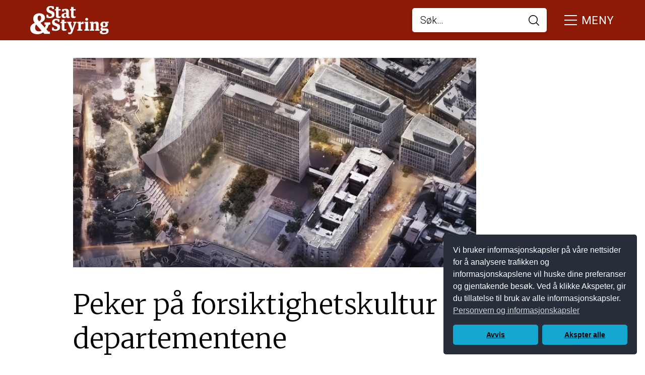

--- FILE ---
content_type: text/html; charset=UTF-8
request_url: https://statogstyring.no/peker-pa-forsiktighetskultur-i-departementene
body_size: 5963
content:


<!DOCTYPE html>
<html lang="no">
	<head>
		<meta charset="utf-8">
		<meta http-equiv="X-UA-Compatible" content="IE=edge">
		<meta name="viewport" content="width=device-width, initial-scale=1">
		<title>Peker på forsiktighetskultur i departementene – Stat &amp; Styring</title>
		<link href="/css/app.css?v=3" rel="stylesheet">
		<!--[if lt IE 9]>
		<script src="https://oss.maxcdn.com/html5shiv/3.7.2/html5shiv.min.js"></script>
		<script src="https://oss.maxcdn.com/respond/1.4.2/respond.min.js"></script>
		<![endif]-->
		<link rel="apple-touch-icon" sizes="180x180" href="/img/apple-touch-icon.png">
		<link rel="icon" type="image/png" sizes="32x32" href="/img/favicon-32x32.png">
		<link rel="icon" type="image/png" sizes="16x16" href="/img/favicon-16x16.png">
		<link rel="manifest" href="/img/site.webmanifest">
		<link rel="mask-icon" href="/img/safari-pinned-tab.svg" color="#8d1907">
		<meta name="msapplication-TileColor" content="#ffffff">
		<meta name="theme-color" content="#ffffff">
		
		<script type="text/javascript">
!function(){var e=window.rudderanalytics=window.rudderanalytics||[];e.methods=["load","page","track","identify","alias","group","ready","reset","getAnonymousId","setAnonymousId","getUserId","getUserTraits","getGroupId","getGroupTraits","startSession","endSession"],e.factory=function(t){return function(){e.push([t].concat(Array.prototype.slice.call(arguments)))}};for(var t=0;t<e.methods.length;t++){var r=e.methods[t];e[r]=e.factory(r)}e.loadJS=function(e,t){var r=document.createElement("script");r.type="text/javascript",r.async=!0,r.src="https://cdn.rudderlabs.com/v1.1/rudder-analytics.min.js";var a=document.getElementsByTagName("script")[0];a.parentNode.insertBefore(r,a)},e.loadJS(),
e.load("2QeGIxzwITyzdk9IeEQd15KSCZR","https://aschehougokk.dataplane.rudderstack.com"),
e.page()}();
</script>


<!-- MailChimp -->
</script>
<script id="mcjs">!function(c,h,i,m,p){m=c.createElement(h),p=c.getElementsByTagName(h)[0],m.async=1,m.src=i,p.parentNode.insertBefore(m,p)}(document,"script","https://chimpstatic.com/mcjs-connected/js/users/8ce172ac55e543aa0be0b200c/aaf3d2372f94f6b67fe9cdeaa.js");</script>
	<script>
        if ((navigator.doNotTrack != "1" && 0) || !0) {
            window.addEventListener("load", function(){
                window.cookieconsent.initialise({
                    "palette": {
                        "popup": {
                            "background": "#252e39",
                            "text": "#ffffff",
                            "link": "#ffffff"
                        },
                        "button": {
                            "background":  "classic" === "wire" ? "transparent" :  "#14a7d0",
                            "text": "classic" === "wire" ? "#14a7d0" : "#000000",
                            "border":  "classic" === "wire" ? "#14a7d0" : undefined
                        },
    		            "highlight": {
    			            "background":  "classic" === "wire" ? "transparent" :  "#14a7d0",
                            "text": "classic" === "wire" ? "#14a7d0" : "#000000",
                            "border":  "classic" === "wire" ? "#14a7d0" : undefined
    			        }
                    },
                    "position": "bottom-right" === "toppush" ? "top" : "bottom-right",
                    "static": "bottom-right" === "toppush",
                    "theme": "classic",
                    "type": "opt-out",
                    "content": {
                        "message": "Vi bruker informasjonskapsler på våre nettsider for å analysere trafikken og informasjonskapslene vil huske dine preferanser og gjentakende besøk. Ved å klikke Akspeter, gir du tillatelse til bruk av alle informasjonskapsler.&nbsp;",
                        "dismiss": "Got it!",
                        "link": "Personvern og informasjonskapsler",
                        "href": "https://www.universitetsforlaget.no/personvern",
    	                "allow":"Akspter alle",
    	                "deny":"Avvis",
    	                "target":"_blank"
                    },
                    "revokable":1 === 1 ? true : false,
                    "dismissOnScroll":0 > 0 ? 0 : false,
                    "dismissOnTimeout":0 > 0 ? (0 * 1000) : false,
                    "cookie": {
    	                "expiryDays":365 !== 0 ? 365 : 365,
    	                "secure":0 === 1 ? true : false
    	            },
                    onInitialise: function (status) {
                        var type = this.options.type;
                        var didConsent = this.hasConsented();
                        if (type == "opt-in" && didConsent) {
                            // enable cookies
                            if (typeof optInCookiesConsented === "function") {
                                optInCookiesConsented();
                                console.log("Opt in cookies consented");
                            } else {
    	                        console.log("Opt in function not defined!");
    	                    }
                        }
                        if (type == "opt-out" && !didConsent) {
                            // disable cookies
                            if (typeof optOutCookiesNotConsented === "function") {
                                optOutCookiesNotConsented();
                                console.log("Opt out cookies not consented");
                            } else {
    	                        console.log("Opt out function not defined!");
    	                    }
                        }
                    },
                    onStatusChange: function(status, chosenBefore) {
                        var type = this.options.type;
                        var didConsent = this.hasConsented();
                        if (type == "opt-in" && didConsent) {
                            // enable cookies
                            if (typeof optInCookiesConsented === "function") {
                                optInCookiesConsented();
                                console.log("Opt in cookies consented");
                            } else {
    	                        console.log("Opt in function not defined!");
    	                    }
                        }
                        if (type == "opt-out" && !didConsent) {
                            // disable cookies
                            if (typeof optOutCookiesNotConsented === "function") {
                                optOutCookiesNotConsented();
                                console.log("Opt out cookies not consented");
                            } else {
    	                        console.log("Opt out function not defined!");
    	                    }
                        }
                    },
                    onRevokeChoice: function() {
                        var type = this.options.type;
                        if (type == "opt-in") {
                            // disable cookies
                            if (typeof optInCookiesRevoked === "function") {
                                optInCookiesRevoked();
                                console.log("Opt in cookies revoked");
                            } else {
    	                        console.log("Opt in revoked function not defined!");
    	                    }
                        }
                        if (type == "opt-out") {
                            // enable cookies
                            if (typeof optOutCookiesRevoked === "function") {
                                optOutCookiesRevoked();
                                console.log("Opt out cookies revoked");
                            } else {
    	                        console.log("Opt out revoked function not defined!");
    	                    }
                        }
                    }
                });
            });
        } else if (0) {
	        // disable cookies
            if (typeof optOutCookiesNotConsented === "function") {
                optOutCookiesNotConsented();
                console.log("Opt out cookies not consented");
            } else {
    	        console.log("Opt out function not defined!");
    	    }
	    }
    </script><link href="https://statogstyring.no/cpresources/2938f78/css/cookieconsent.min.css?v=1768919795" rel="stylesheet"></head>
<body>



<div class="container-main">

	<header class="header-main">
		<div class="grid-container">		
		
			<div class="logo"><a href="/" title="Stat Og Styring"><img src="/img/logo-stat-styring.svg" alt="Logo – Stat & styring" /></a></div>
			
			<div class="menu-btn">
			<div class="icon-bar"><span></span></div><span class="show-txt">MENY</span><span class="hide-txt">LUKK</span></div>
				
			<div class="navigation-dropdown">
				<div class="grid-container">
					<div class="article-out">
						<div class="article">
							<div class="box lrg">
															</div>
						</div>
						
						<div class="article">
							<div class="box">
																<ul>
																	<li><a href="/skriv-til-oss/">Skriv til oss</a></li>
																	<li><a href="/om-tidskriftet">Tidsskriftet</a></li>
																	<li><a href="http://eepurl.com/bj_9Q1">Nyhetsbrev</a></li>
																</ul>
																<ul>
									<li><a href="https://www.scup.com/info/privacy">Personvern</a></li>
									<li><a href="/informasjonskapsler-cookies">Informasjonskapsler</a></li>
								</ul>
							</div>
						</div>
						
						<div class="article">
							<div class="add-box">
																<div class="figure"><img src="https://statogstyring.no/images/_coverimg/10445/Forside-tidsskrift-0425.webp" alt="Forside tidsskrift 0425"></div>
																<div class="aside">
									<h3>Stat &amp; Styring 4| 2025</h3>
									<p>Tillit og kontroll er de store temaene som alltid kommer tilbake</p>
									<div class="search-box">
										<form action="https://statogstyring.no/search/results" method="post">
											<input name="q" id="search" type="text" placeholder="Søk…" />
											<input name="search-btn" class="search-btn" id="search-btn" type="submit">
										</form>
									</div>
									<div class="button-out"><a href="https://www.scup.com/toc/stat/current" class="button">Les på: Scandinavian University Press</a></div>
								</div>
							</div>
						</div>
					</div>
				</div>
			</div>
				
			<div class="search-box">
				<form action="https://statogstyring.no/search/results">
					<input name="q" id="search2" type="text" placeholder="Søk…" />
					<input name="search-btn2" id="search-btn2" class="search-btn" type="submit">
				</form>
			</div>
		
		</div>
	</header>


<main class="content-main">

	
<div class="blog-articles">
	
	<div class="post-cont">
		<div class="grid-container">
		
			<div class="max-width-990">
				<div class="max-width-800">

								
										<div class="post-img">
							<div class="figure"><img src="https://statogstyring.no/images/_widenocrop/566/regjeringskvartaletFugleperspektivUtsnitt_cropped.webp" alt="Regjeringskvartalet Fugleperspektiv Utsnitt cropped"></div>
												</div>
										
				

																					
				<h1>Peker på forsiktighetskultur i departementene</h1>
								<h4 class="p-bottom-28">- Forsiktighetskulturen motvirker at departementene kan sette seg i førersetet for omstilling, sier direktøren for Direktoratet for forvaltning og ikt, Steffen Sutorius.|- Forsiktighetskulturen motvirker at departementene kan sette seg i førersetet for omstilling, sier direktøren for Direktoratet for forvaltning og ikt, Steffen Sutorius.</h4>				
				<div class="user-details">
																	<div class="user" style="width: 0px; margin-left: -10px;"></div>
										
					<div class="author-txt"><p>
												03.06.2019
													 
									
											</p></div>
				</div>
				
				Sutorius kommer med uttalelsen i<a href="https://www.idunn.no/stat/2019/02"> siste nummer av Stat &amp; Styring</a>, hvor vi har flere artikler om hvordan departementenes rolle og framtidige utvikling. En analyse gjennomført av Difi og Direktoratet for økonomistyring, viser at departementene i for liten grad etterlyser fornyelse i etatene de styrer, og er mer opptatt av den daglige driften.

Men det skjer også betydelige endringer i måten departementene styrer sine sektorer på, blant annet ved at fleredepartmenter innfører egne enheter som kun driver med etatsstyring,

<strong>Faglig bakevje</strong>

Assisterende departementsråd <a href="https://www.idunn.no/stat/2019/02/_departementene_maa_arbeide_annerledes_">Frede Hermansen</a> i Forsvarsdepartementet sier departementene må jobbe annerledes. Han mener det er et feilspor å først og fremst lete etter nye måter å organisere seg på. Departementene risikerer å havne i en faglig bakevje, fordi andre aktører har atskillig mer kunnskap og kompetanse.

- Hvis vi skal kunne ta en reell strategisk rolle, og ansvar, i egen sektor, trenger vi en miks av fagkompetanse og integrerte arbeidsprosesser, og ikke sterke og isolerte fagmiljøer.

En av anbefalingene i rapporten fra Difi og DFØ er at Statsministerens kontor skal ta en sterkere rolle i samordningen av regjeringens politikk. Og to tidligere departementsråder skriver om hvordan SMK siden 80 tallet har utviklet seg til å ta en stadig større og mer aktiv rolle overfor de andre departementene.

<strong>Lojal og effektiv</strong>

<a href="https://www.idunn.no/stat/2019/02/ubesvarte_dilemmaer">De nye retningslinjene for forholdet</a> mellom embetsverket og politikere, trekker opp grensene for god oppførsel i dette forholdet. Retningslinjene bygger i stor grad på de danske retningslinjene, som det norske embetsverket i praksis har fulgt i mange år. Til forskjell fra de danske retningslinjene legger de norske stor vekt på lojalitet, effektivitet og intern åpenhet.

Og retningslinjene markerer helt tydelig at departementene er faglig sekretariater for politisk ledelse, ikke politiske sekretariater. Men sekretariatsfunksjonen i seg selv har vært omdiskutert, fordi begrepet toner ned departementenes funksjon som politikkutviklere og utredere. Denne diskusjonen kom tydelig fram i forrige nummer av Stat &amp; Styring i forbindelse med utgivelsen av boken Sentralforvaltningen.

<strong>Velferdsdiagnose</strong>

Det er nå svært stor aktivitet rundt spørsmålet om hvor stor rolle private leverandører skal ha i levering av offentlige tjenester. Det er vel 10 store utredninger og prosesser i gang i ulike sektorer for å klargjøre disse rollene, og eventuelt sette grenser for private bedrifters og ideelle organisasjoners betydning.

En av de store utredningene blir ledet av <a href="https://www.idunn.no/stat/2019/02/stiller_velferdsdiagnosen">professor Kåre Hagen</a> ved Oslo Met, som sier at de fleste nok er enige om at velferdsoppgavene er så store at samproduksjon mellom offentlige og private nok er nødvendig.

– Men så har vi jo en ideologisk strid som går på om vi har snille og slemme private, hvor de snille er de frivillige og ideelle non profittaktørene og de slemme er de kommersielle, sier Hagen i et intervju med Stat &amp; Styring.

 

 

 

 

 

 
				
				</div>		
			</div>
		
		</div>
	</div>
	
					
	
	<div class="post-cont">
		<div class="grid-container">
			<div class="max-width-990">
				<div class="max-width-800">
					<div class="txt">

																				<div class="relcat" style="text-align: center; padding: 1em 0em;">
																	<a href="https://statogstyring.no/kategori/forvaltning">Forvaltning</a>
															</div>
						
					</div>
				</div>
			</div>
		</div>
	</div>

</div>




	
</main>


	<footer class="footer-main">
	
		<div class="pre-footer">
			<div class="grid-container">
					
				<div class="logo"><a href="#"><img src="/img/logo-stat-styring.svg" alt="Logo – Stat & styring" /></a></div>
				
				<div class="box">
					<div class="footer-cont">
						<div class="aside">
							
							<p>Tidsskriftet Stat &amp; Styring kommer ut 4 ganger i året, og publiseres digitalt på <a href="https://www.scup.com" target="_blank" rel="noreferrer noopener">Scandinavian University Press</a>. </p>
<p>Nyhetsbrevet Forordet kommer ut hver 14. dag og publiserer artikler på www.statogstyring.no</p>
<p>Tidsskriftet fokuserer på faglige artikler, reportasjer og kommentarer om  aktuelle problemstillinger innen ledelse, organisering og politisk styring av offentlig sektor. Tidsskriftet er faglig og partipolitisk uavhengig, og redigeres etter prinsippene i Redaktørplakaten.</p>
<p>Stat &amp; Styring bruker kunstig intelligens til å sammenfatte og sammenstille tekst fra autoritative og kjente kilder. All tekst kontrolleres og bearbeides manuelt av redaksjonen.</p>
<p>Scandinavian University Press utgir Stat &amp; Styring, med finansiering fra Digitaliserings- og forvaltningsdepartementet.</p>
<p></p>
<p><a href="/cdn-cgi/l/email-protection#a1d3c4c5c0cad2cbcecfc4cfe1d2d5c0d5cec6d2d5d8d3c8cfc68fcfce"><span class="__cf_email__" data-cfemail="a4d6c1c0c5cfd7cecbcac1cae4d7d0c5d0cbc3d7d0ddd6cdcac38acacb">[email&#160;protected]</span></a></p>
<p><strong>Redaktør: </strong>Arild Aspøy</p>
							
														<div class="social-links">
							<ul>
																							<li><a href="https://www.facebook.com/StatogStyring" class="fab fa-facebook-f"><span>Facebook</span></a></li>
																															<li><a href="https://www.linkedin.com/company/statogstyring/" class="fab fa-linkedin-in"><span>Linkedin</span></a></li>
																						</ul>
							</div>
													</div>
					</div>
					
					<div class="footer-links">
						<div class="aside">
													</div>
						<div class="aside">
														<ul>
															<li><a href="/skriv-til-oss/">Skriv til oss</a></li>
															<li><a href="/om-tidskriftet">Tidsskriftet</a></li>
															<li><a href="http://eepurl.com/bj_9Q1">Nyhetsbrev</a></li>
														</ul>
													</div>
						<div class="aside">
							<ul>
								<li><a href="https://www.scup.com/info/privacy">Personvern</a></li>
								<li><a href="/informasjonskapsler-cookies">Informasjonskapsler</a></li>
							</ul>
						</div>
					</div>
				</div>
			
			</div>
			</div>
			
			
					</div>
	
	</footer>

</div>
	
	<script data-cfasync="false" src="/cdn-cgi/scripts/5c5dd728/cloudflare-static/email-decode.min.js"></script><script src="/js/vendor/jquery.js"></script>
	<script src="/js/vendor/what-input.js"></script>
	<script src="/js/vendor/foundation.js"></script>
	<script src="/js/app.js"></script>
<script src="https://statogstyring.no/cpresources/2938f78/js/cookieconsent.min.js?v=1768919795"></script><script defer src="https://static.cloudflareinsights.com/beacon.min.js/vcd15cbe7772f49c399c6a5babf22c1241717689176015" integrity="sha512-ZpsOmlRQV6y907TI0dKBHq9Md29nnaEIPlkf84rnaERnq6zvWvPUqr2ft8M1aS28oN72PdrCzSjY4U6VaAw1EQ==" data-cf-beacon='{"version":"2024.11.0","token":"e3d5f266a0834d2eb061af25689bb282","r":1,"server_timing":{"name":{"cfCacheStatus":true,"cfEdge":true,"cfExtPri":true,"cfL4":true,"cfOrigin":true,"cfSpeedBrain":true},"location_startswith":null}}' crossorigin="anonymous"></script>
</body>
</html>

--- FILE ---
content_type: text/css
request_url: https://statogstyring.no/css/app.css?v=3
body_size: 6566
content:

/*
Table Of Contents
 
 1.) Typography
 2.) Default Styles
 3.) Header - Main
 4.) Content - Main
 5.) Footer - Main
 6.) Article
 7.) Archive
 8.) Site - Cores

========================================*/

/*
 1.) Typography
----------------------------------------*/

@import url("foundation.css") all;
@import url("motion-ui.css") all;
@import url("brands.min.css") all;
@import url("light.min.css") all;
@import url("regular.min.css") all;
@import url("solid.min.css") all;
@import url("duotone.min.css") all;
@import url("fontawesome.min.css") all;

@import url('https://fonts.googleapis.com/css2?family=Roboto:ital,wght@0,100;0,300;0,400;0,500;0,700;0,900;1,100;1,300;1,400;1,500;1,700;1,900&display=swap');  /*font-family: "Roboto", sans-serif;*/

@import url('https://fonts.googleapis.com/css2?family=Merriweather:ital,wght@0,300;0,400;0,700;0,900;1,300;1,400;1,700;1,900&display=swap'); /*font-family: "Merriweather", serif;*/


/*
 2.) Default Styles
----------------------------------------*/

h1, h2, h3, h4, h5, h6, dl, ol, p, ul, li {
	font-family: inherit;
	font-weight: inherit;
	font-size: inherit;
	color: inherit;
	line-height: inherit;
	padding: 0;
	margin: 0;
}
 

/* #Basic Styles
================================================== */

body {
	-webkit-font-smoothing: antialiased;
	text-shadow: 1px 1px 1px rgba(0,0,0,0.004);
	font-family: "Roboto", sans-serif;
	font-weight: 300; 
	font-size: 1rem;
	color: #000000;
	line-height: 1.625rem;
	background: #ffffff;
	margin: 0;
	padding: 0;
}

@media print, screen and (min-width: 48rem) {
body {
	font-size: 1.125rem;
	line-height: 1.875rem;
}
}

@media print, screen and (min-width: 75rem) {
body {
	font-size: 1.25rem;
	line-height: 2rem;
}
}


/* #Links
================================================== */

a {
	color: #000000;
	text-decoration: underline;
	cursor: pointer;
	-webkit-transition: all .25s ease-out;
	-moz-transition: all .25s ease-out;
	-o-transition: all .25s ease-out;
	transition: all .25s ease-out;
}

a:hover,
a:focus {
	color: #8d1907;
	text-decoration: underline;
}

a:focus {
	text-decoration: none;
}

a:visited {
	outline: 0;
}

a[href^="tel:"], 
a[href^="fax:"] {
	color: #000000;
	text-decoration: underline;
}

a:hover[href^="tel:"], 
a:hover[href^="fax:"] {
	color: #8d1907;
	text-decoration: underline;
}

a:focus[href^="tel:"], 
a:focus[href^="fax:"] {
	color: #8d1907;
	text-decoration: none;
}


/* #Heading H1, H2, H3, H4, H5, H6, P
================================================== */

h1, 
.h1, 
h2, 
.h2, 
h3, 
.h3, 
h4, 
.h4, 
h5, 
.h5,
h6, 
.h6 { 
	font-family: "Merriweather", serif;
	font-weight: 300; 
	padding-bottom: 15px;
}

h1,
.h1{
	font-size: 2rem;
	line-height: 2.625rem; 
}

h2,
.h2 { 
	/* font-style: italic; */
	font-size: 1.625rem;
	line-height: 2.125rem;
}

h3,
.h3 {
	font-size: 1.875rem;
	line-height: 1.875rem;
}

h4,
.h4,
h5,
.h5,
h6,
.h6 { 
	font-family: "Roboto", sans-serif;
	font-weight: 900;	
	font-size: 1.125rem;
	line-height: 1.75rem;
}

h1 a,
h2 a,
h3 a,
h4 a,
h5 a,
h6 a {
	font-weight: inherit;
	font-style: inherit;
	color: inherit; 
	text-decoration: none;
}

h1 a:hover,
h1 a:focus,
h2 a:hover,
h2 a:focus,
h3 a:hover,
h3 a:focus,
h4 a:hover,
h4 a:focus,
h5 a:hover,
h5 a:focus,
h6 a:hover,
h6 a:focus {
	color: #8d1907;
	text-decoration: none;
}

h1:last-child,
.h1:last-child,
h2:last-child,
.h2:last-child,
h3:last-child,
.h3:last-child,
h4:last-child,
.h4:last-child,
h5:last-child,
.h5:last-child,
h6:last-child,
.h6:last-child {
	padding-bottom: 0;
}

p {
	padding-bottom: 23px;
}

p:last-child {
	padding-bottom: 0;
}

em {
	font-style: italic; 
}

em.fal,
em.far,
em.fas,
em.fab {
	font-style: normal; 
}

strong {
	font-weight: 700; 
}

.p-bottom-28 { 
	padding-bottom: 28px;
}


@media print, screen and (min-width: 48rem) {
h1,
.h1{
	font-size: 2.625rem;
	line-height: 3.375rem;
}

h2,
.h2 {
	font-size: 1.75rem;
	line-height: 2.25rem;
}

h3,
.h3 {
	font-size: 1.5rem;
	line-height: 2rem;
}

h4,
.h4,
h5,
.h5,
h6,
.h6 { 
	font-size: 1.25rem;
	line-height: 2rem;
}

p {
	padding-bottom: 25px;
}
}

@media print, screen and (min-width: 75rem) {
h1,
.h1{
	font-size: 3.375rem;
	line-height: 4.25rem; 
}

h2,
.h2 {
	font-size: 2rem;
	line-height: 2.5rem;
}

h3,
.h3 {
	font-size: 1.625rem;
	line-height: 2.0625rem;
}

p {
	padding-bottom: 30px;
}
}


/* #Unorder Styles
================================================= */

ul,
ol {
	list-style: none; 
}

li {
	position: relative; 
	padding-left: 20px;
}

li:last-child {
	padding-bottom: 23px;
}

ul li ul,
ol li ol {
	padding: 10px 0 0 0;
}

ul:last-child li:last-child,
ol:last-child li:last-child {
	padding-bottom: 0;
}

ul li::before {
	content: ""; 
	width: 5px; 
	height: 5px; 
	float: left; 
	background: #000000; 
	border-radius: 100%;
	position: absolute;
	top: 10px;
	left: 0;
}

@media print, screen and (min-width: 48rem) {
li:last-child {
	padding-bottom:25px;
}

ul li::before {
	top: 12px;
}
}

@media print, screen and (min-width: 75rem) {
ul li::before {
	top:13px; 
}

li:last-child {
	padding-bottom:30px;
}
}


/* #Order Styles
================================================= */

ol {
	counter-reset: item;
}

ol > li {
	counter-increment: item;	
	padding-left: 25px;
}

ol > li::before {
	content: counter(item)".";
	font-weight: 400;
	position: absolute;
	top: 0;
	left: 0;
	padding: 0;
	margin: 0;
}


/* #Input Styles
================================================= */

label {
	font-weight: 300;
	font-size: 1.25rem;
	line-height: 1.75rem;
	margin-top: 0;
	margin-bottom: 7px;
}

label .redmark {
	color: #ff0000;
}

textarea,
select,
input[type="text"],
input[type="password"],
input[type="datetime"],
input[type="datetime-local"],
input[type="date"],
input[type="month"],
input[type="time"],
input[type="week"],
input[type="number"],
input[type="email"],
input[type="url"],
input[type="search"],
input[type="tel"],
input[type="color"],
.uneditable-input {
	height: 55px;
	font-weight: 300;
	font-size: 1.25rem;
	line-height: 1.625rem;
	white-space: nowrap;
	text-overflow: ellipsis;
	border: 1px solid rgba(112, 112, 112, 0.25);
	background-color: #ffffff;
	box-shadow: 0 3px 6px rgba(0, 0, 0, 0.080);
	border-radius: 0;
	outline: none;
	overflow: hidden;
	position: relative;
	padding: 13px 25px;
	margin: 0;
}

textarea[rows],
textarea {
	height: 200px;
	white-space: normal;
	resize: none;
}

::-webkit-input-placeholder, 
::-webkit-textarea-placeholder {
	color: #000000;
}

input::-moz-placeholder, 
textarea::-moz-placeholder {
	color: #000000;
}

::-moz-placeholder {
	color: #000000;
}

::-ms-input-placeholder {
	color: #000000;
}

select:focus,
textarea:focus,
input[type="text"]:focus,
input[type="password"]:focus,
input[type="datetime"]:focus,
input[type="datetime-local"]:focus,
input[type="date"]:focus,
input[type="month"]:focus,
input[type="time"]:focus,
input[type="week"]:focus,
input[type="number"]:focus,
input[type="email"]:focus,
input[type="url"]:focus,
input[type="search"]:focus,
input[type="tel"]:focus,
input[type="color"]:focus,
.uneditable-input:focus {
	border-color: #077b8d;
}

@media print, screen and (min-width: 48rem) {
label {
	font-size: 1.375rem;
	line-height: 2rem;
	margin-bottom: 10px;
}

textarea,
select,
input[type="text"],
input[type="password"],
input[type="datetime"],
input[type="datetime-local"],
input[type="date"],
input[type="month"],
input[type="time"],
input[type="week"],
input[type="number"],
input[type="email"],
input[type="url"],
input[type="search"],
input[type="tel"],
input[type="color"],
.uneditable-input {
	height: 65px;
	font-size: 1.375rem;
	line-height: 1.75rem;
	padding: 15px 30px;
}

textarea[rows],
textarea {
	height: 280px;
}
}

@media print, screen and (min-width: 100rem) {
label {
	font-size: 1.75rem;
	line-height: 2.375rem;
	margin-bottom: 15px;
}

textarea,
select,
input[type="text"],
input[type="password"],
input[type="datetime"],
input[type="datetime-local"],
input[type="date"],
input[type="month"],
input[type="time"],
input[type="week"],
input[type="number"],
input[type="email"],
input[type="url"],
input[type="search"],
input[type="tel"],
input[type="color"],
.uneditable-input {
	height: 75px;
	font-size: 1.75rem;
	line-height: 2.125rem;
	padding: 20px 40px;
}

textarea[rows],
textarea {
	height: 280px;
}
}


/* #Button
================================================== */

.button {
	font-weight: 400;
	font-size: 1.125rem;	
	color: #ffffff;
	line-height: 1.6875rem; 
	letter-spacing: 0.44px;
	text-align: center;
	text-decoration: none; 
	text-transform: uppercase;
	background: #077b8d;
	border-radius: 360px;
	box-shadow: none;
	border: none;
	position: relative;
	overflow: hidden;
	padding: 14px 40px;
	margin: 0;
}

.button:hover,
.button.hover,
.button:focus {
	color: #ffffff;
	background: #003c46;
	box-shadow: none;
}

.button-out {
	width: 100%;
	float: none;
	display: inline-block;
	vertical-align: top;
}

@media print, screen and (min-width: 48rem) {
.button {
	font-size: 1.25rem;	
	line-height: 1.6875rem; 
}
}

@media print, screen and (min-width: 75rem) {
.button {
	font-size: 1.375rem;	
	line-height: 1.8125rem; 
}
}


/*= Container - Main
=====================*/

.container-main {
	width: 100%;
	min-height: 100vh;
	float: left;
	display: flex;
	flex-direction: column;
	position: relative;
	overflow: hidden; 
	padding: 80px 0 0 0;
}

.grid-container {
	width: 100%;
	max-width: 100%;
	padding-right: 25px;
	padding-left: 25px;
}

.grid-container.full {
	width: 100%;
	max-width: 100%;
	padding-right: 0;
	padding-left: 0;
}

@media print, screen and (min-width: 48rem) {
.grid-container {
	max-width: 1240px;
	padding-right: 40px;
	padding-left: 40px;	 
}

.grid-container.full {
	max-width: 1240px;
	padding-right: 40px;
	padding-left: 40px;
}
}


/* Social - Links */
.social-links {
	width: 100%;
	float: none;
	display: inline-block;
	vertical-align: top;
}

.social-links ul {
	display: -ms-flexbox;
	display: flex;
	-ms-flex-wrap: wrap;
	flex-wrap: wrap;
	align-items: center;
	padding: 0;
	margin: 0 -6px -12px -6px;
}

.social-links ul li {
	padding: 0;
	margin: 0 6px 12px 6px;
}

.social-links ul li:before {
	display: none;
}

.social-links ul li span {
	display: none;
}

.social-links ul li a {
	width: 40px;
	height: 40px;
	float: left;
	font-size: 1.5em;
	color: #ffffff;
	line-height: 40px;
	text-align: center;
	text-decoration: none;
	background: #222121;
	border-radius: 360px;
}

.social-links ul li a:hover,
.social-links ul li a:active,
.social-links ul li a:focus {
	color: #ffffff;
	background: #8d1907;
}

@media print, screen and (min-width: 48rem) {
.social-links ul {
	margin: 0 -9px -18px -9px;
}

.social-links ul li {
	margin: 0 9px 18px 9px;
}

.social-links ul li a {
	width: 47px;
	height: 47px;
	font-size: 1.625rem;
	line-height: 47px;
}
}

@media print, screen and (min-width: 75rem) {
.social-links ul li a {
	width: 54px;
	height: 54px;
	font-size: 1.875rem;
	line-height: 54px;
}
}


/* Sub - Title */
.sub-title {
	width: 100%;
	float: none;
	display: inline-block;
	vertical-align: top;
	font-size: 0.6875rem;
	color: #000000;
	line-height: 0.9375rem;
	letter-spacing: 0.22px;
	text-transform: uppercase;
	margin-bottom: 15px;
}

.sub-title span {
	float: none;
	display: inline-block;
	vertical-align: top;
	background: #d9e4e0;
	border-radius: 3px;
	padding: 5px 20px;
}


/* Articles - Item */
.article-item {
	width: 100%;
	height: 100%;
	float: left;
	font-weight: inherit;
	font-size: 0.9375rem;
	color: #000000;
	line-height: 1.5rem;
	text-decoration: none;
}

.article-item .figure {
	width: 100%;
	float: left;
	text-align: center;
	overflow: hidden;
	margin-bottom: 20px;
}

.article-item .figure img {
	width: 100%;
}

.article-item .figure:last-child {
	margin-bottom: 0;
}

.article-item .aside {
	width: 100%;
	float: left;
}

.article-item .aside h3,
.article-item .aside .h3 {
	font-size: 1.375rem;
	line-height: 1.875rem;
	-webkit-transition: all .25s ease-out;
	-moz-transition: all .25s ease-out;
	-o-transition: all .25s ease-out;
	transition: all .25s ease-out;
	padding-bottom: 10px;
}

.article-item .aside h3:last-child,
.article-item .aside h3:last-child {
	padding-bottom: 0;
}

.article-item:hover,
.article-item.hover,
.article-item:focus {
	color: #000000;
}

.article-item:hover .aside h3,
.article-item:hover .aside .h3,
.article-item.hover .aside h3,
.article-item.hover .aside .h3,
.article-item:focus .aside h3,
.article-item:focus .aside .h3 {
	color: #077b8d;
}

@media print, screen and (min-width: 48rem) {
.article-item {
	font-size: 1rem;
	line-height: 1.625rem;
}

.article-item .aside h3,
.article-item .aside .h3 {
	font-size: 1.5rem;
	line-height: 1.9375rem;
}

.article-item .aside {
	padding-right: 10px;
}
}


/* Search - Box  */
.search-box {
	width: 100%;
	float: left;
	position: relative;
}

.search-box textarea,
.search-box select,
.search-box input[type="text"],
.search-box input[type="password"],
.search-box input[type="datetime"],
.search-box input[type="datetime-local"],
.search-box input[type="date"],
.search-box input[type="month"],
.search-box input[type="time"],
.search-box input[type="week"],
.search-box input[type="number"],
.search-box input[type="email"],
.search-box input[type="url"],
.search-box input[type="search"],
.search-box input[type="tel"],
.search-box input[type="color"],
.search-box .uneditable-input {
	height: 48px;
	font-weight: 300;
	font-size: 1.25rem;
	line-height: 1.625rem;
	white-space: nowrap;
	text-overflow: ellipsis;
	border: none;
	background-color: #ffffff;
	border-radius: 5px;
	outline: none;
	overflow: hidden;
	position: relative;
	padding: 11px 51px 11px 16px;
	margin: 0;
}

.search-box ::-webkit-input-placeholder,
.search-box ::-webkit-textarea-placeholder {
	color: #000000;
}

.search-box input::-moz-placeholder,
.search-box textarea::-moz-placeholder {
	color: #000000;
}

.search-box ::-moz-placeholder {
	color: #000000;
}

.search-box ::-ms-input-placeholder {
	color: #000000;
}

.search-box .search-btn {
	width: 51px;
	height: 48px;
	text-indent: -999999px;
	background: url(../img/icon-search.svg) no-repeat center center;
	background-size: 21px auto;
	border: none;
	border-radius: 0;
	position: absolute;
	top: 0;
	right: 0;
	padding: 0;
	margin: 0;
}


/* Hidden Scroll */
.hiddenscroll {
	overflow: hidden;
}


/*
 3.) Header - Main
----------------------------------------*/
.header-main {
	width: 100%;
	height: 80px;
	float: left;
	background: #8d1907;
	-webkit-transition: all .25s ease-out;
	-moz-transition: all .25s ease-out;
	-o-transition: all .25s ease-out;
	transition: all .25s ease-out;
	position: fixed;
	top: 0;
	left: 0;
	z-index: 9;
}

.header-main .logo {
	float: left;
	height: 49px;
	display: -ms-flexbox;
	display: flex;
	-ms-flex-wrap: wrap;
	flex-wrap: wrap;
	align-items: center;
	margin-top: 15px;
}

.header-main .logo img {
	max-height: 56px;
	margin-top: -3px;
}

.header-main .search-box {
	width: 267px;
	float: right;
	margin: 16px 35px 0 0;
}


.header-main .navigation-dropdown {
	width: 100%;
	height: 100%;
	float: left;
	display: none;
	border-top: 1px solid rgba(255, 255, 255, 0.2);
	background: #8d1a00;
	position: fixed;
	top: 80px;
	left: 0;
	z-index: 5001;
	overflow: auto;
	padding: 80px 0 160px 0;
}

.header-main .navigation-dropdown .article {
	width: 33.33%;
	padding: 0;
	margin: 0 0 40px 0;
}

.header-main .navigation-dropdown .article .box {
	width: 100%;
	height: 100%;
	float: left;
	border-right: 1px solid rgba(255, 255, 255, 0.2);
	padding: 0 40px 0 0;
}

.header-main .navigation-dropdown .article .box ul {
	width: 100%;
	float: left;
	padding: 0 0 40px 0;
	margin: 0 0 -14px 0;
}

.header-main .navigation-dropdown .article .box ul:last-child {
	padding-bottom: 0;
}

.header-main .navigation-dropdown .article .box ul li {
	width: 100%;
	float: left;
	padding: 0;
	margin: 0 0 14px 0;
}

.header-main .navigation-dropdown .article .box ul li:before {
	display: none;
}

.header-main .navigation-dropdown .article .box ul li a {
	width: 100%;
	float: left;
	font-weight: 300;
	font-size: 1.125rem;
	color: #ffffff;
	line-height: 1.625rem;
	position: relative;
	position: relative;
	padding: 0 0 0 20px;
}

.header-main .navigation-dropdown .article .box ul li a:before {
	content: "\f30b";
	font-family: "Font Awesome 5 Pro";
	font-style: normal;
	font-weight: 400;
	font-size: 90%;
	line-height: 1em;
	position: absolute;
	top: 50%;
	left: 0;
	-ms-transform: translate(0, -50%);
	-webkit-transform: translate(0, -50%);
	-moz-transform: translate(0, -50%);
	-o-transform: translate(0, -50%);
	transform: translate(0, -50%);
}

.header-main .navigation-dropdown .article .box ul li a:hover,
.header-main .navigation-dropdown .article .box ul li a:focus,

.header-main .navigation-dropdown .article .box ul li.active a {
	color: #077b8d;
}

.header-main .navigation-dropdown .article .box.lrg ul {
	margin-bottom: -28px;
}

.header-main .navigation-dropdown .article .box.lrg ul li {
	margin-bottom: 28px;
}

.header-main .navigation-dropdown .article .box.lrg ul li a {
	font-family: "Merriweather", serif;
	font-weight: 300;
	font-size: 2.125rem;
	line-height: 2.625rem;
	padding: 0 0 0 32px;
}

.header-main .navigation-dropdown .article .box.lrg ul li a:before {
	font-size: 70%;
	content: "\f061";
}

.header-main .navigation-dropdown .article .add-box {
	width: 100%;
	height: 100%;
	float: left;
	font-size: 1.25rem;
	color: #ffffff;
	line-height: 1.5rem;
	text-align: center;
	padding: 0 40px;
}

.header-main .navigation-dropdown .article .add-box .figure {
	width: 100%;
	text-align: center;
	box-shadow: 0px 0px 10px #0000000d;
	overflow: hidden;
	margin-bottom: 20px;
}

.header-main .navigation-dropdown .article .add-box .figure img {
	width: 100%;
	max-width: 234px
}

.header-main .navigation-dropdown .article .add-box .aside {
	width: 100%;
	float: left;
}

.header-main .navigation-dropdown .article .add-box .aside h3,
.header-main .navigation-dropdown .article .add-box .aside .h3 {
	font-size: 1.75rem;
	line-height: 2.125rem;
	padding-bottom: 10px;
}

.header-main .navigation-dropdown .article .add-box .aside h3:last-child,
.header-main .navigation-dropdown .article .add-box .aside .h3:last-child {
	padding-bottom: 0;
}

.header-main .navigation-dropdown .article .add-box .button {
	font-size: 1.125rem;
	color: #ffffff;
	line-height: 1.5rem;
	letter-spacing: 0.36px;
	background: #222121;
	padding: 10px 40px;
}

.header-main .navigation-dropdown .article .add-box .button:hover,
.header-main .navigation-dropdown .article .add-box .button.hover,
.header-main .navigation-dropdown .article .add-box .button:focus {
	background: #000000;
}

.header-main .navigation-dropdown .article .add-box .search-box {
	width: 100%;
	display: none;
	margin: 0;
}

.header-main .navigation-dropdown .article:nth-child(2) .box {
	padding-left: 40px;
}

.header-main .navigation-dropdown .article-out {
	display: -ms-flexbox;
	display: flex;
	-ms-flex-wrap: wrap;
	flex-wrap: wrap;
	margin: 0 0 -40px 0;
}

.header-main .menu-btn {
	float: right;
	font-weight: 400;
	font-size: 1.375rem;
	color: #ffffff;
	line-height: 1.8125rem;
	letter-spacing: 0.44px;
	text-transform: uppercase;
	cursor: pointer;
	position: relative;
	top: 30px;
	z-index: 8;
}

.header-main .menu-btn .hide-txt,
.header-main .menu-btn .show-txt {
	-webkit-transition: all .25s ease-out;
	-moz-transition: all .25s ease-out;
	-o-transition: all .25s ease-out;
	transition: all .25s ease-out;
	position: relative;
	top: -4px;
}

.header-main .menu-btn .hide-txt {
	display: none;
}

.header-main .menu-btn .icon-bar {
	width: 25px;
	height: 24px;
	float: left;
	text-decoration: none;
	position: relative;
	margin: 0 9px 0 0;
}

.header-main .menu-btn .icon-bar span {
	width: 100%;
	height: 2px;
	float: left;
	background: #ffffff;
	-webkit-transition: all .25s ease-out;
	-moz-transition: all .25s ease-out;
	-o-transition: all .25s ease-out;
	transition: all .25s ease-out;
	position: relative;
	margin: 9px 0;
}

.header-main .menu-btn .icon-bar span:before {
	content: "";
	width: 100%;
	height: 2px;
	float: left;
	background: #ffffff;
	-webkit-transition: all .25s ease-out;
	-moz-transition: all .25s ease-out;
	-o-transition: all .25s ease-out;
	transition: all .25s ease-out;
	position: absolute;
	top: -9px;
	left: 0;
}

.header-main .menu-btn .icon-bar span:after {
	content: "";
	width: 100%;
	height: 2px;
	float: left;
	background: #ffffff;
	-webkit-transition: all .25s ease-out;
	-moz-transition: all .25s ease-out;
	-o-transition: all .25s ease-out;
	transition: all .25s ease-out;
	position: absolute;
	top: 9px;
	left: 0;
}

.header-main .menu-btn.active {
	color: #ffffff;
}

.header-main .menu-btn.active .hide-txt {
	display: inline-block;
}

.header-main .menu-btn.active .show-txt {
	display: none;
}

.header-main .menu-btn.active .icon-bar span {
	background: none;
}

.header-main .menu-btn.active .icon-bar span:before {
	height: 2px;
	top: 0;
	background: #ffffff;
	-webkit-transform: rotate3d(0, 0, 1, 45deg);
	transform: rotate3d(0, 0, 1, 45deg);
}

.header-main .menu-btn.active .icon-bar span:after {
	height: 2px;
	top: 0;
	background: #ffffff;
	-webkit-transform: rotate3d(0, 0, 1, -45deg);
	transform: rotate3d(0, 0, 1, -45deg);
}


@media print, screen and (min-width: 48rem) {
.header-main .menu-btn {
	width: 100px;
}
}

@media print, screen and (max-width: 74.9375rem) {
.header-main .navigation-dropdown {
	padding: 60px 0 140px 0;
}

.header-main .navigation-dropdown .article {
	width: 50%;
	padding: 0
}

.header-main .navigation-dropdown .article:nth-child(2) .box {
	border-right: none;
	padding-right: 0;
}
}

@media only screen and (max-width: 47.9375rem) {
.header-main .logo {
	height: 40px;
	margin-top: 20px;
}

.header-main .logo img {
	max-height: 46px;
}

.header-main .search-box {
	display: none;
}


.header-main .navigation-dropdown {
	padding: 50px 10px 130px 10px;
}

.header-main .navigation-dropdown .article {
	width: 100%;
	border-bottom: 1px solid rgba(255, 255, 255, 0.2);
	padding: 0 0 40px 0;
	margin: 0 0 40px 0;
}

.header-main .navigation-dropdown .article:last-child {
	border-bottom: none;
	padding-bottom: 0;
	margin-bottom: 0;
}

.header-main .navigation-dropdown .article .box {
	border: none;
	padding: 0;
}

.header-main .navigation-dropdown .article .add-box {
	padding: 0;
}

.header-main .navigation-dropdown .article .add-box .figure {
	display: none;
}

.header-main .navigation-dropdown .article .add-box .aside h3,
.header-main .navigation-dropdown .article .add-box .aside .h3,
.header-main .navigation-dropdown .article .add-box .aside p {
	display: none;
}

.header-main .navigation-dropdown .article .add-box .button {
	width: 100%;
}

.header-main .navigation-dropdown .article .add-box .search-box {
	display: block;
	border-bottom: 1px solid rgba(255, 255, 255, 0.2);
	padding: 0 0 40px 0;
	margin: 0 0 40px 0;
}

.header-main .navigation-dropdown .article:nth-child(2) .box {
	padding-left: 0;
}

.header-main .navigation-dropdown .article-out {
	margin: 0;
}

.header-main .menu-btn {
	font-size: 1.5rem;
	line-height: 2rem;
	letter-spacing: 0.48px;
	top: 30px;
}

.header-main .menu-btn .hide-txt,
.header-main .menu-btn .show-txt {
	top: -6px;
}

.header-main .menu-btn .hide-txt {
	display: none;
}

.header-main .menu-btn .icon-bar {
	width: 30px;
	height: 24px;
	float: right;
	text-decoration: none;
	position: relative;
	margin: 0 0 0 9px;
}

.header-main .menu-btn .icon-bar span {
	height: 3px;
}

.header-main .menu-btn .icon-bar span:before {
	height: 3px;
}

.header-main .menu-btn .icon-bar span:after {
	height: 3px;
}

.header-main .menu-btn.active .icon-bar span:before {
	height: 3px;
}

.header-main .menu-btn.active .icon-bar span:after {
	height: 3px;
}
}


/*
 4.) Content - Main
----------------------------------------*/

.content-main {
	width: 100%;
	float: left;
	flex: 1 0 auto;
}


/* Content - Home */
.content-home {
	width: 100%;
	overflow: hidden;
	padding: 25px 0 60px 0;
}

/* Articles - Cont */
.articles-cont {
	width: 100%;
	overflow: hidden;
	padding: 0 0 25px 0;
}

.articles-cont:last-child {
	padding-bottom: 0;
}

.articles-cont .article-item {
	border-left: 1px solid rgba(112, 112, 112, 0.2);
	padding: 0 0 0 25px;
}

.articles-cont .article-item .sub-title {
	font-size: 0.5625rem;
	line-height: 0.75rem;
	letter-spacing: 0.18px;
}

.articles-cont .grid-margin-y {
	margin-top: -1.25rem;
	margin-bottom: -1.25rem;
}

.articles-cont .grid-margin-y>.cell {
	margin-top: 1.25rem;
	margin-bottom: 1.25rem;
}

@media print, screen and (min-width: 48rem) {
.articles-cont .article-item .aside {
	padding-right: 20px;
}

.articles-cont .grid-margin-x>.cell {
	width: calc(50% - 1.25rem);
	margin-left: 0.625rem;
	margin-right: 0.625rem;
}

.articles-cont .grid-margin-x {
	margin-right: -0.625rem;
	margin-left: -0.625rem;
}
}

@media print, screen and (min-width: 75rem) {
.articles-cont .grid-margin-x>.cell {
	width: calc(33.33% - 1.25rem);
}
}


/* Split - Cont */
.split-cont {
	width: 100%;
	overflow: hidden;
	padding: 0 0 50px 0;
}

.split-cont:last-child {
	padding-bottom: 0;
}

.split-cont .grid-margin-y {
	margin-top: -1.25rem;
	margin-bottom: -1.25rem;
}

.split-cont .grid-margin-y>.cell {
	margin-top: 1.25rem;
	margin-bottom: 1.25rem;
}

.split-cont .article-item .aside h3,
.split-cont .article-item .aside .h3 {
	font-size: 2rem;
	line-height: 2.625rem;
}

.split-cont .add-box {
	width: 100%;
	height: 100%;
	float: left;
	line-height: 1.5rem;
	text-align: center;
	background: rgba(217, 228, 224, 0.4);
	padding: 35px 35px;
}

.split-cont .add-box .box {
	width: 100%;
	max-width: 240px;
	float: none;
	display: inline-block;
	vertical-align: top;
}

.split-cont .add-box .box .figure {
	width: 100%;
	text-align: center;
	box-shadow: 0px 0px 10px #0000000d;
	overflow: hidden;
	margin-bottom: 30px;
}

.split-cont .add-box .box .figure img {
	width: 100%;
}

.split-cont .add-box .box .aside {
	width: 100%;
	float: left;
}

.split-cont .add-box .box .aside h3,
.split-cont .add-box .box .aside .h3 {
	font-size: 1.5rem;
	line-height: 2rem;
	padding-bottom: 10px;
}

.split-cont .add-box .box .aside h3:last-child,
.split-cont .add-box .box .aside .h3:last-child {
	padding-bottom: 0;
}

.split-cont .add-box .box .aside .button {
	width: 100%;
}

.split-cont .add-box .box .aside .button-out {
	padding: 15px 0 0 0;
}

@media print, screen and (min-width: 48rem) {
.split-cont .article-item .aside {
	max-width: 740px;
}

.split-cont .article-item .aside h3,
.split-cont .article-item .aside .h3 {
	font-size: 2.625rem;
	line-height: 3.25rem;
}

.split-cont .add-box {
	line-height: 1.625rem;
}

.split-cont .add-box .box .figure {
	margin-bottom: 40px;
}

.split-cont .add-box .box .aside .button-out {
	padding: 20px 0 0 0;
}
}

@media print, screen and (min-width: 75rem) {
.split-cont .article-item .aside h3,
.split-cont .article-item .aside .h3 {
	font-size: 3.375rem;
	line-height: 4.25rem;
}

.split-cont .add-box {
	line-height: 1.75rem;
}

.split-cont .add-box .box {
	max-width: 100%;
}

.split-cont .add-box .box .aside .button-out {
	padding: 25px 0 0 0;
}

.split-cont .grid-margin-x>.large-8,
.split-cont .grid-margin-x>.large-4 {
	width: calc(66.67% - 1.25rem);
	margin-left: 0.625rem;
	margin-right: 0.625rem;
}

.split-cont .grid-margin-x>.large-4 {
	width: calc(33.33% - 1.25rem);
}

.split-cont .grid-margin-x {
	margin-right: -0.625rem;
	margin-left: -0.625rem;
}
}


/* Articles - List */
.articles-list {
	width: 100%;
	overflow: hidden;
	padding: 0 0 50px 0;
}

.articles-list:last-child {
	padding-bottom: 0;
}

.articles-list h1,
.articles-list .h1 {
	padding-bottom: 40px;
}

.articles-list h1:last-child,
.articles-list .h1:last-child {
	padding-bottom: 0;
}

.articles-list .sub-heading {
	width: 100%;
	font-weight: 700;
	font-size: 1.25rem;
	line-height: 2rem;
	overflow: hidden;
	padding-bottom: 25px;
}

.articles-list .sub-heading:last-child {
	padding-bottom: 0;
}

.articles-list .grid-x {
	padding-bottom: 60px;
}

.articles-list .grid-x:last-child {
	padding-bottom: 0;
}

.articles-list .grid-margin-y {
	margin-top: -1.25rem;
	margin-bottom: -1.25rem;
}

.articles-list .grid-margin-y>.cell {
	margin-top: 1.25rem;
	margin-bottom: 1.25rem;
}

.articles-list .button-out {
	text-align: center;
}

.articles-list .button-out .button {
	min-width: 220px;
}

.articles-list.item-medium .aside h3,
.articles-list.item-medium .aside .h3 {
	font-size: 1.625rem;
	line-height: 2.125rem;
}

.articles-list.txt-14 .article-item {
	font-size: 0.875rem;
	line-height: 1.4375rem;
	letter-spacing: normal;
}

.articles-list.gray-bg {
	background: rgba(217, 228, 224, 0.4);
	padding: 35px 0 50px 0;
}

@media print, screen and (min-width: 48rem) {
.articles-list .grid-margin-x>.cell {
	width: calc(50% - 1.25rem);
	margin-left: 0.625rem;
	margin-right: 0.625rem;
}

.articles-list .grid-margin-x {
	margin-right: -0.625rem;
	margin-left: -0.625rem;
}

.articles-list .button-out .button {
	min-width: 276px;
}

.articles-list.item-medium .aside {
	max-width: 540px;
}

.articles-list.item-medium .aside h3,
.articles-list.item-medium .aside .h3 {
	font-size: 1.875rem;
	line-height: 2.375rem;
}
}

@media print, screen and (min-width: 75rem) {
.articles-list .grid-margin-x>.cell {
	width: calc(33.33% - 1.25rem);
}

.articles-list.item-medium .grid-margin-x>.cell {
	width: calc(50% - 1.25rem);
}

.articles-list.item-medium .aside h3,
.articles-list.item-medium .aside .h3 {
	font-size: 2.125rem;
	line-height: 2.625rem;
}
}


/* Banner - CTA */
.banner-cta {
	width: 100%;
	overflow: hidden;
	border-bottom: 1px solid #707070;
	padding-bottom: 16px;
	margin-bottom: 50px;
}

.banner-cta .figure {
	width: 100%;
	text-align: center;
	overflow: hidden;
}

.banner-cta .figure img {
	width: 100%;
}

.banner-cta .sub-heading {
	width: 100%;
	font-size: 0.9375rem;
	line-height: 1.25rem;
	letter-spacing: 0.3px;
	text-transform: uppercase;
	overflow: hidden;
	position: relative;
	padding-right: 25%;
	margin-bottom: 7px;
}

.banner-cta .sub-heading:before {
	content: "";
	width: 100%;
	height: 1px;
	float: left;
	background: #707070;
	position: absolute;
	top: 50%;
	left: 0;
	-ms-transform: translate(0, -50%);
	-webkit-transform: translate(0, -50%);
	-moz-transform: translate(0, -50%);
	-o-transform: translate(0, -50%);
	transform: translate(0, -50%);
}

.banner-cta .sub-heading span {
	float: left;
	background: #ffffff;
	position: relative;
	z-index: 8;
	padding-right: 8px;
}


/*
 5.) Footer - Main
---------------------------------------- */

.footer-main {
	width: 100%;
	float: left;
	flex-shrink: 0;
	background: #004c36;
}

.footer-main .pre-footer {
	width: 100%;
	font-size: 1rem;
	color: #ffffff;
	line-height: 1.625rem;
	background: #222121;
	overflow: hidden;
	padding: 60px 0;
}

.footer-main .pre-footer .logo {
	width: 100%;
	overflow: hidden;
	margin-bottom: 25px;
}

.footer-main .pre-footer .logo:last-child {
	margin-bottom: 0;
}

.footer-main .pre-footer .logo img {
	max-height: 57px;
}

.footer-main .pre-footer .box {
	display: -ms-flexbox;
	display: flex;
	-ms-flex-wrap: wrap;
	flex-wrap: wrap;
}

.footer-main .pre-footer .box .footer-cont {
	width: 100%;
	padding: 0 0 40px 0;
}

.footer-main .pre-footer .box .footer-cont:last-child {
	padding-bottom: 0;
}

.footer-main .pre-footer .box .footer-cont .aside {
	width: 100%;
	overflow: hidden;
}

.footer-main .pre-footer .box .footer-cont .aside p {
	padding-bottom: 25px;
}

.footer-main .pre-footer .box .footer-cont .aside p:last-child {
	padding-bottom: 0;
}

.footer-main .pre-footer .box .footer-cont .aside p a {
	color: #ffffff;
}

.footer-main .pre-footer .box .footer-cont .aside p a:hover,
.footer-main .pre-footer .box .footer-cont .aside p a:focus,
.footer-main .pre-footer .box .footer-cont .aside p a:active {
	color: #077b8d;
}

.footer-main .pre-footer .box .footer-cont .aside .social-links {
	padding: 9px 0 0 0;
}

.footer-main .pre-footer .box .footer-cont .aside .social-links ul li a {
	color: #222121;
	background: #ffffff;
}

.footer-main .pre-footer .box .footer-cont .aside .social-links ul li a:hover,
.footer-main .pre-footer .box .footer-cont .aside .social-links ul li a:active,
.footer-main .pre-footer .box .footer-cont .aside .social-links ul li a:focus {
	color: #ffffff;
	background: #077b8d;
}

.footer-main .pre-footer .box .footer-links {
	width: 100%;
}

.footer-main .pre-footer .box .footer-links .aside {
	width: 100%;
	overflow: hidden;
	padding-bottom: 40px;
}

.footer-main .pre-footer .box .footer-links .aside:last-child {
	padding-bottom: 0;
}

.footer-main .pre-footer .box .footer-links .aside ul {
	width: 100%;
	float: left;
	padding: 0;
	margin: 0 0 -13px 0;
}

.footer-main .pre-footer .box .footer-links .aside ul li {
	width: 100%;
	float: left;
	padding: 0;
	margin: 0 0 13px 0;
}

.footer-main .pre-footer .box .footer-links .aside ul li:before {
	display: none;
}

.footer-main .pre-footer .box .footer-links .aside ul li a {
	width: 100%;
	float: left;
	color: #ffffff;

	position: relative;
	padding: 0 0 0 20px;
}

.footer-main .pre-footer .box .footer-links .aside ul li a:before {
	content: "\f30b";
	font-family: "Font Awesome 5 Pro";
	font-weight: 900;
	font-size: 90%;
	line-height: 1em;
	position: absolute;
	top: 4px;
	left: 0;
}

.footer-main .pre-footer .box .footer-links .aside ul li a:hover,
.footer-main .pre-footer .box .footer-links .aside ul li a:focus,
.footer-main .pre-footer .box .footer-links .aside ul li.active a {
	color: #077b8d;
}

.footer-main .copyrights {
	width: 100%;
	background: #004c36;
	overflow: hidden;
	padding: 30px 0;
}

.footer-main .copyrights .logo {
	width: 100%;
	overflow: hidden;
}

.footer-main .copyrights .logo img {
	max-height: 40px;
}

@media print, screen and (min-width: 48rem) {
.footer-main .pre-footer {
	padding: 80px 0;
}

.footer-main .pre-footer .box .footer-cont {
	width: 55%;
	padding: 0 60px 0 0;
}

.footer-main .pre-footer .box .footer-cont .aside {
	max-width: 405px;
}

.footer-main .pre-footer .box .footer-links {
	width: 45%;
}

.footer-main .pre-footer .box .footer-links .aside {
	font-size: 1.125rem;
}
}

@media print, screen and (min-width: 75rem) {
.footer-main .pre-footer .box .footer-cont {
	width: 67.65%;
}

.footer-main .pre-footer .box .footer-links {
	width: 32.35%;
}
}


/*
 6.) Article
----------------------------------------*/

/* Post - Cont */
.blog-articles {
	width: 100%;
	overflow: hidden;
	padding: 0 0 90px 0;
}

.blog-articles .post-img {
	width: 100%;
	font-size: 1rem;
	line-height: 1.5rem;
	overflow: hidden;
	margin-bottom: 40px;
}

.blog-articles .post-img:last-child {
	margin-bottom: 0;
}

.blog-articles .post-img .figure {
	width: 100%;
	text-align: center;
	overflow: hidden;
	margin-bottom: 10px;
}

.blog-articles .post-img .figure:last-child {
	margin-bottom: 0;
}

.blog-articles .post-img .figure img {
	width: 100%;
}

.blog-articles .post-img .aside {
	width: 100%;
	float: left;
	padding: 0 25px;
}

.blog-articles .post-cont {
	width: 100%;
	text-align: center;
	overflow: hidden;
	margin-bottom: 50px;
}

.blog-articles .post-cont:last-child {
	margin-bottom: 0;
}

.blog-articles .post-cont .max-width-990 {
	width: 100%;
	max-width: 990px;
	float: none;
	display: inline-block;
	vertical-align: top;
	text-align: left;
}

.blog-articles .post-cont .max-width-800 {
	width: 100%;
	max-width: 800px;
	float: left;
	margin-bottom: 40px;
}

.blog-articles .post-cont .max-width-800:last-child {
	margin-bottom: 0;
}

.blog-articles .post-cont .user-details {
	display: -ms-flexbox;
	display: flex;
	-ms-flex-wrap: wrap;
	flex-wrap: wrap;
	align-items: center;
	font-size: 1rem;
	line-height: 1.375rem;
	margin-bottom: 22px;
}

.blog-articles .post-cont .user-details:last-child {
	margin-bottom: 0;
}

.blog-articles .post-cont .user-details .user {
	width: 40px;
	border-radius: 360px;
	margin-right: -40px;
	position: relative;
	z-index: 1;
}

.blog-articles .post-cont .user-details .user img {
	width: 100%;
	border-radius: 360px;
}

.blog-articles .post-cont .user-details .author-txt {
	width: 100%;
	padding: 0 0 0 50px;
}

.blog-articles .post-cont .split-cl {
	width: 100%;
	overflow: hidden;
	margin-bottom: 40px;
}

.blog-articles .post-cont .split-cl:last-child {
	margin-bottom: 0;
}

.blog-articles .post-cont .split-cl .box {
	display: -ms-flexbox;
	display: flex;
	-ms-flex-wrap: wrap;
	flex-wrap: wrap;
}

.blog-articles .post-cont .split-cl .box .figure-wrap {
	width: 100%;
	font-size: 1rem;
	line-height: 1.5rem;
}

.blog-articles .post-cont .split-cl .box .figure-wrap .figure {
	width: 100%;
	overflow: hidden;
	margin-bottom: 10px;
}

.blog-articles .post-cont .split-cl .box .figure-wrap .figure:last-child {
	margin-bottom: 0;
}

.blog-articles .post-cont .split-cl .box .figure-wrap .figure img {
	width: 100%;
}

.blog-articles .post-cont .split-cl .box .aside {
	width: 100%;

	padding: 0 0 40px 0;
}

.blog-articles .post-cont .split-cl .box .aside:last-child {
	padding-bottom: 0;
}

.blog-articles .post-cont .txt {
	width: 100%;
	margin-bottom: 40px;
}

.blog-articles .post-cont .txt:last-child {
	margin-bottom: 0;
}

.blog-articles .post-cont .txt-box {
	width: 100%;
	float: left;
	background: #d9e4e0;
	padding: 25px 25px;
	margin-bottom: 40px;
}

.blog-articles .post-cont .txt-box:last-child {
	margin-bottom: 0;
}

@media print, screen and (min-width: 48rem) {
.blog-articles {
	padding: 35px 0 90px 0;
}

.blog-articles .post-img .aside {
	padding: 0;
}

.blog-articles .post-cont .split-cl .box .aside {
	width: 51%;
	padding: 0 40px 0 0;
}

.blog-articles .post-cont .split-cl .box .figure-wrap {
	width: 49%;
}

.blog-articles .post-cont .txt-box {
	padding: 42px 50px;
}
}

@media print, screen and (min-width: 75rem) {
.blog-articles .post-cont .split-cl .box .aside {
	padding: 0 55px 0 0;
}
}


/* Table - Info */
.table-info {
	width: 100%;
	overflow: hidden;
	margin-bottom: 50px;
}

.table-info:last-child {
	margin-bottom: 0;
}

.table-info table {
	width: 100%;
}

.table-info table tr {
	background: rgba(217, 228, 224, 0.4);
}

.table-info table tr:nth-child(even) {
	background: rgba(217, 228, 224, 0.2);
}

.table-info table tr:last-child {
	border-bottom: none;
}

.table-info th,
.table-info td {
	font-size: 1.25rem;
	color: #000000;
	line-height: 1.875rem;
	position: relative;
	padding: 12px 25px;
}

.table-info thead th {
	font-weight: 700;
	background: #d9e4e0;
}

@media print, screen and (min-width: 48rem) {
.table-info table th:nth-child(1),
.table-info table td:nth-child(1) {
	width: 35.35%;
}

.table-info table th:nth-child(2),
.table-info table td:nth-child(2) {
	width: 33.33%;
}

.table-info table th:nth-child(3),
.table-info table td:nth-child(3) {
	width: 31.32%;
}
}

@media print, screen and (max-width: 74.9375rem) {
.table-info th,
.table-info td {
	font-size: 1.125rem;
	line-height: 1.625rem;
	padding: 14px 20px;
}
}

@media print, screen and (max-width: 47.9375rem) {

.table-info {
	overflow-x: scroll;
}


.table-info table {
	
}
	
/*.table-info table tr {
	border-bottom: 1px solid rgba(112, 112, 112, 0.3);
}

.table-info th,
.table-info td {
	font-size: 1rem;
	color: #000000;
	line-height: 1.375rem;
}

.table-info td {
	width: 100%;
	min-height: 50px;
	float: left;
	position: relative;
	border: none;
	border-bottom: 1px solid rgba(112, 112, 112, 0.2);
	padding: 12px 20px 12px 50%;
}

.table-info td:last-child {
	border-bottom: none;
}

.table-info td:before {
	width: 45%;
	height: 100%;
	float: left;
	content: attr(data-label);
	display: flex;
	flex-wrap: wrap;
	font-weight: 700;
	font-size: 1rem;
	color: #000000;
	line-height: 1.625rem;
	background: #d9e4e0;
	position: absolute;
	top: 0;
	left: 0;
	padding: 12px 10px;
}

.table-info thead {
	display: none;
} */
}


/* Testi - Cont */
.testi-cont {
	width: 100%;
	font-family: "Merriweather", serif;
	font-weight: 300;
	font-size: 2rem;
	color: #000000;
	line-height: 2.625rem;
	overflow: hidden;
	border-left: 10px solid #d9e4e0;
	padding: 25px 0 25px 25px;
	margin-bottom: 50px;
}

.testi-cont:last-child {
	margin-bottom: 0;
}

.testi-cont p {
	padding-bottom: 10px;
}

.testi-cont p:last-child {
	padding-bottom: 0;
}

.testi-cont .name {
	width: 100%;
	overflow: hidden;
	font-family: "Roboto", sans-serif;
	font-weight: 700;
	font-size: 1rem;
	color: #000000;
	line-height: 1.625rem;
}

@media print, screen and (min-width: 48rem) {
.testi-cont {
	font-size: 2.625rem;
	line-height: 3.375rem;
	border-left: 17px solid #d9e4e0;
	padding: 40px 0 40px 50px;
}

.testi-cont .name {
	font-size: 1.125rem;
	line-height: 1.875rem;
}
}

@media print, screen and (min-width: 75rem) {
.testi-cont {
	font-size: 3.375rem;
	line-height: 4.25rem;
}

.testi-cont .name {
	font-size: 1.25rem;
	line-height: 2rem;
}
}


/*
 7.) Archive
----------------------------------------*/

/* Content - Inner */
.content-inner {
	width: 100%;
	overflow: hidden;
	padding: 60px 0 100px 0;
}


/* Pagination */
.pagination {
	display: -ms-flexbox;
	display: flex;
	-ms-flex-wrap: wrap;
	flex-wrap: wrap;
	align-items: center;
	justify-content: center;
	margin: 50px -4px 0 -4px;
}

.pagination li {
	width: 40px;
	height: 40px;
	font-weight: 400;
	font-size: 0.75rem;
	color: #ffffff;
	line-height: 40px;
	text-align: center;
	padding: 0;
	margin: 0 4px;
}

.pagination li:before {
	display: none;
}

.pagination li a {
	width: 100%;
	height: 40px;
	font-weight: 400;
	color: #ffffff;
	text-decoration: none;
	justify-content: center;
	background: #077b8d;
	border-radius: 360px;
	padding: 0;
	margin: 0;
}

.pagination li a:hover,
.pagination li a:focus {
	background: #003c46;
}

.pagination li.current {
	background: #003c46;
	border-radius: 360px;
	padding: 0;
}

.pagination .pagination-next {
	width: auto;
}

.pagination .pagination-previous,
.pagination .pagination-next a {
	width: auto;
	font-weight: 400;
	letter-spacing: 0.44px;
	text-transform: uppercase;
	background: #077b8d;
	border: none;
	box-shadow: none;
	border-radius: 360px;
	padding: 0 20px;
}

.pagination .pagination-next a:after {
	display: none;
}

.pagination .pagination-previous em {
	margin-right: 6px;
}

.pagination .pagination-next em {
	margin-left: 6px;
}

@media print, screen and (min-width: 48rem) {
.pagination li {
	width: 45px;
	height: 45px;
	font-size: 1rem;
	line-height: 45px;
}

.pagination li a {
	height: 45px;
}

.pagination .pagination-previous,
.pagination .pagination-next a {
	padding: 0 25px;
}

.pagination .pagination-previous em {
	margin-right: 8px;
}

.pagination .pagination-next em {
	margin-left: 8px;
}
}

@media print, screen and (min-width: 75rem) {
.pagination li {
	width: 51px;
	height: 51px;
	font-size: 1.375rem;
	line-height: 51px;
}

.pagination li a {
	height: 51px;
}

.pagination .pagination-previous,
.pagination .pagination-next a {
	padding: 0 26px;
}

.pagination .pagination-previous em {
	margin-right: 10px;
}

.pagination .pagination-next em {
	margin-left: 10px;
}
}


/*
 8.) Site - Cores
------------------------------------------------------*/

/* Text - Colors */
.white {
	color: #ffffff !important;
}

.black {
	color: #000000 !important;
}

.blue {
	color: #077b8d !important;
}

.red {
	color: #8d1907 !important;
}

.green {
	color: #004c36 !important;
}


/* Text - Positions */
.upper-case {
	text-transform: uppercase;
}

.lower-case {
	text-transform: none;
}

.underline {
	text-decoration: underline;
}

.center-align {
	text-align: center;
	justify-content: center;
}

.vertical-align {
	align-items: center;
}

.left-align {
	text-align: left;
}

.right-align {
	text-align: right;
}


/* Padding/Margin - None */
.p-top-none {
	padding-top: 0 !important;
}

.p-bottom-none {
	padding-bottom: 0 !important;
}

.m-top-none {
	margin-top: 0 !important;
}

.m-bottom-none {
	margin-bottom: 0 !important;
}



.sub-title.linklist a {
	float: none;
	display: inline-block;
	vertical-align: top;
	background: #d9e4e0;
	border-radius: 3px;
	padding: 5px 20px;
	text-decoration: none;
}

.sub-title.linklist a:hover, .sub-title.linklist a:active, .sub-title.linklist a:focus {
	background: #8e9f99;
}

.header-main .navigation-dropdown .article .box ul li a:hover, .header-main .navigation-dropdown .article .box ul li a:focus, .header-main .navigation-dropdown .article .box ul li.active a {
  color: #fff;
  opacity: 0.6;
}

.footer-main .pre-footer .box .footer-links .aside ul li a:hover, .footer-main .pre-footer .box .footer-links .aside ul li a:focus, .footer-main .pre-footer .box .footer-links .aside ul li.active a {
  color: #fff;
  opacity: 0.6;
}


.sub-title span.pretitle {
	background: transparent;
	padding: 6px 10px;
	font-size: 0.9rem;
}

.sub-title span.pretitle.single {
	padding: 6px 0px;
}

--- FILE ---
content_type: application/javascript
request_url: https://statogstyring.no/js/app.js
body_size: 552
content:

$(document).foundation();


// Accordation
$(document).ready(function() {
	$('.menu-btn').click(function() {
	$('.menu-btn').removeClass('active');
	$('.navigation-dropdown').slideUp(10);
	$('body').removeClass('hiddenscroll');
	if($(this).next().is(':hidden') == true) {
	$(this).addClass('active');
	$(this).next().slideDown(10);
	$('body').addClass('hiddenscroll');
	}
	});
});


// Custom Codes
$(document).ready(function() {			
	
	$('input,textarea').focus(function(){
		$(this).data('placeholder',$(this).attr('placeholder')).attr('placeholder','');
	}).blur(function(){
		$(this).attr('placeholder',$(this).data('placeholder'));
	});	
	
});


// Select
(function($) {
// Color the empty select
$.fn.selectColored = function(options) {
	var defaults = {
		def        : -1,
		classSel   : 'colorize',
		classEmpty : 'empty',
		classDef   : 'def'
	};
	// extend default options with those provided
	var opts = $.extend(defaults, options);

	// implementation code
	return this.each(function() {
		var $select = $(this);
		$select
			.addClass(opts.classSel)
			.find('option[value="' + opts.def + '"]')
			.addClass(opts.classDef);

		function color() {
			$select.toggleClass(opts.classEmpty, ($select.val() == opts.def));
		}

		$select.bind('change', function() {
			color();
		});

		// initialize
		color();
	});
};// end plugin definition
})(jQuery);
$(document).ready(function() {
	$('select').selectColored();
});




--- FILE ---
content_type: image/svg+xml
request_url: https://statogstyring.no/img/icon-search.svg
body_size: 253
content:
<svg xmlns="http://www.w3.org/2000/svg" width="20.804" height="20.803" viewBox="0 0 20.804 20.803">
  <g id="search" transform="translate(-1.988 -2.028)">
    <path id="Path_49" data-name="Path 49" d="M22.571,21.527,17.745,16.7h-.052a8.91,8.91,0,1,0-1.032,1.032s0,.037,0,.052l4.826,4.826a.767.767,0,0,0,1.084-1.084ZM10.907,18.342a7.425,7.425,0,1,1,7.425-7.425A7.425,7.425,0,0,1,10.907,18.342Z" transform="translate(0 0)"/>
  </g>
</svg>


--- FILE ---
content_type: image/svg+xml
request_url: https://statogstyring.no/img/logo-stat-styring.svg
body_size: 2022
content:
<svg xmlns="http://www.w3.org/2000/svg" xmlns:xlink="http://www.w3.org/1999/xlink" width="157.547" height="56.469" viewBox="0 0 157.547 56.469">
  <defs>
    <clipPath id="clip-path">
      <rect id="Rectangle_71" data-name="Rectangle 71" width="157.547" height="56.469" transform="translate(0.68)" fill="none"/>
    </clipPath>
  </defs>
  <g id="statstyring-logo-web" transform="translate(-0.68)" clip-path="url(#clip-path)">
    <path id="Path_50" data-name="Path 50" d="M15.444,55.542c0-3.55,1.521-5.015,3.607-5.015,1.915,0,3.38,1.295,3.38,4.564a7.354,7.354,0,0,1-3.887,6.933c-1.8-1.972-3.1-3.72-3.1-6.479m2.479,26.6c-4.678,0-7.44-2.873-7.44-7.213,0-2.649.45-4.621,2.085-6.426L23.5,80.9a12.9,12.9,0,0,1-5.579,1.241m-2.479,5.749a20.111,20.111,0,0,0,11.1-3.55l2.536,2.873H40.237V83.158l-3.55-.958L33.08,78.257a27.167,27.167,0,0,0,4.734-9.128l3.437-.9V64.284H29.136v3.944l2.819.9a19.915,19.915,0,0,1-2.029,5.579l-8.735-9.749c5.071-2.422,9.015-4.848,9.015-10.086S25.7,45.91,18.994,45.91c-7.607,0-12.341,4.451-12.341,10.707,0,3.043,1.014,5.579,3.1,8.454C4.457,67.6.68,70.643.68,76.335c0,7.44,5.692,11.554,14.764,11.554" transform="translate(0 -31.449)" fill="#fff"/>
    <path id="Path_51" data-name="Path 51" d="M134.346,31.408l-2.268.778v2.073h2.268V44.846c0,3.626,1.877,4.791,5.245,4.791a8.406,8.406,0,0,0,4.337-1.2v-2.3a7.782,7.782,0,0,1-1.846.227c-1.846,0-2.46-.551-2.46-2.4V34.255H143.7V31.471h-4.079V27.294h-5.279V31.4ZM118.064,42.934h-3.4l.324,5.6a20.349,20.349,0,0,0,7.157,1.134c5.827,0,8.873-2.98,8.873-7.446s-2.3-5.7-6.089-7.122l-1.651-.614c-2.362-.876-3.367-1.717-3.367-3.336,0-1.78,1.232-2.655,3.27-2.655a6.081,6.081,0,0,1,2.753.614l.614,2.429h3.367l-.324-5.115a17.874,17.874,0,0,0-6.218-.907c-5.893,0-8.451,2.851-8.451,6.864s2.007,5.635,5.245,6.9l1.685.68c2.429,1,3.821,1.78,3.821,3.692s-1.326,2.98-3.594,2.98a6.7,6.7,0,0,1-3.172-.649l-.841-3.043Zm-9.292-37.3c0-1.78,1.232-2.655,3.27-2.655a6.081,6.081,0,0,1,2.753.614l.614,2.429h3.367L118.451.9a17.947,17.947,0,0,0-6.215-.9c-5.894,0-8.451,2.851-8.451,6.864s2.007,5.635,5.245,6.9l1.685.68c2.429,1,3.821,1.78,3.821,3.692s-1.326,2.98-3.594,2.98a6.694,6.694,0,0,1-3.172-.649l-.841-3.043h-3.4l.324,5.6a20.324,20.324,0,0,0,7.157,1.134c5.827,0,8.873-2.98,8.873-7.446s-2.3-5.7-6.086-7.122l-1.651-.614c-2.362-.873-3.367-1.717-3.367-3.336m19.133,18.487a8.406,8.406,0,0,0,4.337-1.2v-2.3a7.782,7.782,0,0,1-1.846.227c-1.846,0-2.46-.551-2.46-2.4V8.741h4.079V5.957h-4.079V1.78h-5.279V5.89l-2.268.778V8.741h2.268V19.328c0,3.626,1.877,4.791,5.245,4.791m15.356-3.692a2.856,2.856,0,0,1-2.041.876c-1.455,0-2.1-.907-2.1-2.816,0-1.78.614-2.589,2.2-2.687l1.943-.129v4.76Zm3.852,3.723a7.34,7.34,0,0,0,3.367-.778V21.331h-.649c-.743,0-1.263-.227-1.263-1.134v-8.9c0-3.919-1.909-5.73-6.379-5.73a22.748,22.748,0,0,0-7.059,1.1v4.5h3.336l.485-2.816c.356-.031.743-.066,1.1-.066,2.558,0,3.207,1.588,3.207,3.887v1.2l-3.3.649c-3.755.778-6.086,1.748-6.086,5.245,0,2.945,2.006,4.955,5.147,4.955a5.518,5.518,0,0,0,4.662-2.3h.2c.422,1.619,1.521,2.233,3.238,2.233m11.081-.031a8.406,8.406,0,0,0,4.337-1.2v-2.3a7.782,7.782,0,0,1-1.846.227c-1.846,0-2.46-.551-2.46-2.4V8.735h4.079V5.95h-4.079V1.78h-5.279V5.89l-2.265.778V8.741h2.265V19.328c0,3.626,1.877,4.791,5.245,4.791m4.441,9.973,1.424-.454v-2.17h-6.574v2.17l1.78.387L157.58,39.27c-.778,2.268-1.651,5.827-1.651,5.827H155.8a44.692,44.692,0,0,0-1.49-5.827l-1.944-5.245,1.814-.387v-2.17h-8.9v2.17l1.521.454,6.41,15.283-.454,1.232A3.365,3.365,0,0,1,149.16,53a8.561,8.561,0,0,1-2.041-.293V55.4a5.957,5.957,0,0,0,3.465,1c3.011,0,4.467-1.553,5.73-4.955l6.312-17.356Zm14.209,1.717a6.864,6.864,0,0,1,1.455.161V31.276a3.467,3.467,0,0,0-.907-.1c-1.909,0-3.5,1.295-4.5,3.336h-.2v-3.14l-.485-.258-6.7.81v2.233l2.1.551V46.625l-2.007.517v2.136h9.844V47.142l-2.558-.517v-10.1a8.372,8.372,0,0,1,3.95-.712m10.514-9.39a2.889,2.889,0,0,0-5.764,0,2.754,2.754,0,0,0,2.882,2.718,2.714,2.714,0,0,0,2.882-2.718m-7.415,22.859H189.2V47.145l-1.975-.517V31.38l-.485-.258-6.993.81v2.233l2.2.551V46.632l-2.007.517v2.136Zm21.5,0h8.9V47.145l-1.943-.517V35.556c0-3.172-1.814-4.47-4.564-4.47a8.822,8.822,0,0,0-5.764,2.3h-.2V31.38l-.454-.258-6.7.81v2.233l2.1.551V46.632l-2.041.517v2.136h8.936V47.148l-1.619-.422V35.361a6.872,6.872,0,0,1,2.624-.517c1.588,0,2.362.517,2.362,2.2v9.68l-1.651.422v2.136Zm20.427-12.335c0,2.429-1.036,3.3-2.4,3.3s-2.4-.876-2.4-3.4.97-3.3,2.4-3.3,2.4.68,2.4,3.4m-4.92,12.335h4.662c1.553,0,2.268.454,2.268,1.78,0,1.521-1.392,2.624-4.728,2.624-2.882,0-3.755-.907-3.755-2.17a2.558,2.558,0,0,1,1.553-2.233m11.721-15.186V30.923l-5.342.81a12.119,12.119,0,0,0-3.852-.649c-4.372,0-7.478,2.136-7.478,6.023a4.584,4.584,0,0,0,2.98,4.47c-1.651,1.263-2.624,2.624-2.624,4.048,0,1.295.712,2.268,2.4,2.722v.161c-2.3.649-3.982,1.944-3.982,3.852,0,2.3,2.589,4.111,8.064,4.111,6.9,0,9.746-3.074,9.746-6.766,0-3.465-2.233-4.857-5.342-4.857H217.7c-1,0-1.392-.454-1.392-1.036a2.332,2.332,0,0,1,.551-1.455,12.714,12.714,0,0,0,2.624.258c4.4,0,7.349-1.975,7.349-5.6a3.412,3.412,0,0,0-1.458-3.077v-.129l3.3.29Z" transform="translate(-70.453)" fill="#fff"/>
  </g>
</svg>
